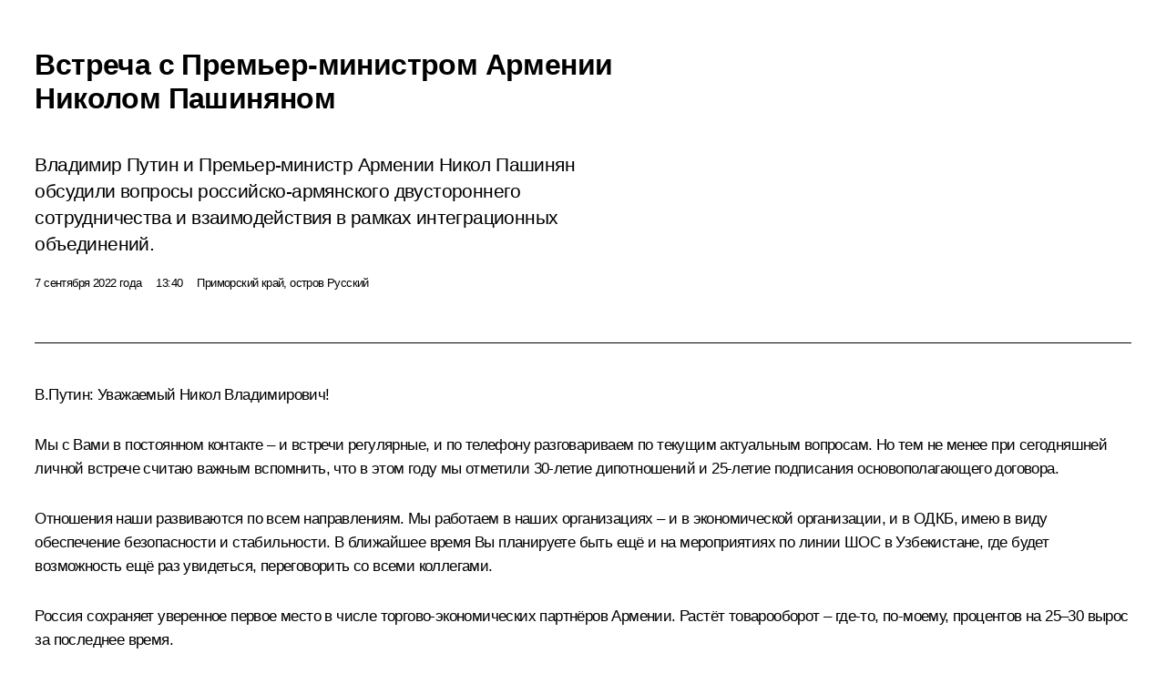

--- FILE ---
content_type: text/html; charset=UTF-8
request_url: http://www.kremlin.ru/events/president/transcripts/69302/print
body_size: 14334
content:
<!doctype html> <!--[if lt IE 7 ]> <html class="ie6" lang="ru"> <![endif]--> <!--[if IE 7 ]> <html class="ie7" lang="ru"> <![endif]--> <!--[if IE 8 ]> <html class="ie8" lang="ru"> <![endif]--> <!--[if IE 9 ]> <html class="ie9" lang="ru"> <![endif]--> <!--[if gt IE 8]><!--> <html lang="ru" class="no-js" itemscope="itemscope" xmlns="http://www.w3.org/1999/xhtml" itemtype="http://schema.org/ItemPage" prefix="og: http://ogp.me/ns# video: http://ogp.me/ns/video# ya: http://webmaster.yandex.ru/vocabularies/"> <!--<![endif]--> <head> <meta charset="utf-8"/> <title itemprop="name">Встреча с Премьер-министром Армении Николом Пашиняном • Президент России</title> <meta name="description" content="Владимир Путин и Премьер-министр Армении Никол Пашинян обсудили вопросы российско-армянского двустороннего сотрудничества и взаимодействия в рамках интеграционных объединений."/> <meta name="keywords" content="Новости ,Выступления и стенограммы ,Деятельность Президента"/> <meta itemprop="inLanguage" content="ru"/> <meta name="msapplication-TileColor" content="#091a42"> <meta name="theme-color" content="#ffffff"> <meta name="theme-color" content="#091A42" />  <meta name="viewport" content="width=device-width,initial-scale=1,minimum-scale=0.7,ya-title=#061a44"/>  <meta name="apple-mobile-web-app-capable" content="yes"/> <meta name="apple-mobile-web-app-title" content="Президент России"/> <meta name="format-detection" content="telephone=yes"/> <meta name="apple-mobile-web-app-status-bar-style" content="default"/>  <meta name="msapplication-TileColor" content="#061a44"/> <meta name="msapplication-TileImage" content="/static/mstile-144x144.png"/> <meta name="msapplication-allowDomainApiCalls" content="true"/> <meta name="msapplication-starturl" content="/"/> <meta name="theme-color" content="#061a44"/> <meta name="application-name" content="Президент России"/>   <meta property="og:site_name" content="Президент России"/>  <meta name="twitter:site" content="@KremlinRussia"/>   <meta property="og:type" content="article"/>  <meta property="og:title" content="Встреча с Премьер-министром Армении Николом Пашиняном"/> <meta property="og:description" content="Владимир Путин и Премьер-министр Армении Никол Пашинян обсудили вопросы российско-армянского двустороннего сотрудничества и взаимодействия в рамках интеграционных объединений."/> <meta property="og:url" content="http://kremlin.ru/events/president/news/69302"/> <meta property="og:image" content="http://static.kremlin.ru/media/events/photos/medium/tqrzcbt1CAdd1Lzs5fPy7aeVADuBIcSA.jpg"/>    <meta property="ya:ovs:adult" content="false"/>  <meta property="ya:ovs:upload_date" content="2022-09-07"/>      <meta name="twitter:card" content="summary"/>   <meta name="twitter:description" content="Владимир Путин и Премьер-министр Армении Никол Пашинян обсудили вопросы российско-армянского двустороннего сотрудничества и взаимодействия в рамках интеграционных объединений."/> <meta name="twitter:title" content="Встреча с Премьер-министром Армении Николом Пашиняном"/>    <meta name="twitter:image:src" content="http://static.kremlin.ru/media/events/photos/medium/tqrzcbt1CAdd1Lzs5fPy7aeVADuBIcSA.jpg"/> <meta name="twitter:image:width" content="680"/> <meta name="twitter:image:height" content="420"/>           <link rel="icon" type="image/png" href="/static/favicon-32x32.png" sizes="32x32"/>   <link rel="icon" type="image/png" href="/static/favicon-96x96.png" sizes="96x96"/>   <link rel="icon" type="image/png" href="/static/favicon-16x16.png" sizes="16x16"/>    <link rel="icon" type="image/png" href="/static/android-chrome-192x192.png" sizes="192x192"/> <link rel="manifest" href="/static/ru/manifest.json"/>         <link rel="apple-touch-icon" href="/static/apple-touch-icon-57x57.png" sizes="57x57"/>   <link rel="apple-touch-icon" href="/static/apple-touch-icon-60x60.png" sizes="60x60"/>   <link rel="apple-touch-icon" href="/static/apple-touch-icon-72x72.png" sizes="72x72"/>   <link rel="apple-touch-icon" href="/static/apple-touch-icon-76x76.png" sizes="76x76"/>   <link rel="apple-touch-icon" href="/static/apple-touch-icon-114x114.png" sizes="114x114"/>   <link rel="apple-touch-icon" href="/static/apple-touch-icon-120x120.png" sizes="120x120"/>   <link rel="apple-touch-icon" href="/static/apple-touch-icon-144x144.png" sizes="144x144"/>   <link rel="apple-touch-icon" href="/static/apple-touch-icon-152x152.png" sizes="152x152"/>   <link rel="apple-touch-icon" href="/static/apple-touch-icon-180x180.png" sizes="180x180"/>               <link rel="stylesheet" type="text/css" media="all" href="/static/css/screen.css?ba15e963ac"/> <link rel="stylesheet" href="/static/css/print.css" media="all"/>  <!--[if lt IE 9]> <link rel="stylesheet" href="/static/css/ie8.css"/> <script type="text/javascript" src="/static/js/vendor/html5shiv.js"></script> <script type="text/javascript" src="/static/js/vendor/respond.src.js"></script> <script type="text/javascript" src="/static/js/vendor/Konsole.js"></script> <![endif]--> <!--[if lte IE 9]> <link rel="stylesheet" href="/static/css/ie9.css"/> <script type="text/javascript" src="/static/js/vendor/ierange-m2.js"></script> <![endif]--> <!--[if lte IE 6]> <link rel="stylesheet" href="/static/css/ie6.css"/> <![endif]--> <link rel="alternate" type="text/html" hreflang="en" href="http://en.kremlin.ru/events/president/transcripts/69302/print"/>   <link rel="author" href="/about"/> <link rel="home" href="/"/> <link rel="search" href="/opensearch.xml" title="Президент России" type="application/opensearchdescription+xml"/> <link rel="image_src" href="http://static.kremlin.ru/media/events/photos/medium/tqrzcbt1CAdd1Lzs5fPy7aeVADuBIcSA.jpg" /><link rel="canonical" href="http://kremlin.ru/events/president/news/69302" /> <script type="text/javascript">
window.config = {staticUrl: '/static/',mediaUrl: 'http://static.kremlin.ru/media/',internalDomains: 'kremlin.ru|uznai-prezidenta.ru|openkremlin.ru|президент.рф|xn--d1abbgf6aiiy.xn--p1ai'};
</script></head> <body class=" is-reading"> <div class="header" itemscope="itemscope" itemtype="http://schema.org/WPHeader" role="banner"> <div class="topline topline__menu"> <a class="topline__toggleaside" accesskey="=" aria-label="Меню портала" role="button" href="#sidebar" title="Меню портала"><i></i></a> <div class="topline__in"> <a href="/" class="topline__head" rel="home" accesskey="1" data-title="Президент России"> <i class="topline__logo"></i>Президент России</a> <div class="topline__togglemore" data-url="/mobile-menu"> <i class="topline__togglemore_button"></i> </div> <div class="topline__more"> <nav aria-label="Основное меню"> <ul class="nav"><li class="nav__item" itemscope="itemscope" itemtype="http://schema.org/SiteNavigationElement"> <a href="/events/president/news" class="nav__link is-active" accesskey="2" itemprop="url"><span itemprop="name">События</span></a> </li><li class="nav__item" itemscope="itemscope" itemtype="http://schema.org/SiteNavigationElement"> <a href="/structure/president" class="nav__link" accesskey="3" itemprop="url"><span itemprop="name">Структура</span></a> </li><li class="nav__item" itemscope="itemscope" itemtype="http://schema.org/SiteNavigationElement"> <a href="/multimedia/video" class="nav__link" accesskey="4" itemprop="url"><span itemprop="name">Видео и фото</span></a> </li><li class="nav__item" itemscope="itemscope" itemtype="http://schema.org/SiteNavigationElement"> <a href="/acts/news" class="nav__link" accesskey="5" itemprop="url"><span itemprop="name">Документы</span></a> </li><li class="nav__item" itemscope="itemscope" itemtype="http://schema.org/SiteNavigationElement"> <a href="/contacts" class="nav__link" accesskey="6" itemprop="url"><span itemprop="name">Контакты</span></a> </li> <li class="nav__item last" itemscope="itemscope" itemtype="http://schema.org/SiteNavigationElement"> <a class="nav__link nav__link_search" href="/search" accesskey="7" itemprop="url" title="Глобальный поиск по сайту"> <span itemprop="name">Поиск</span> </a> </li>  </ul> </nav> </div> </div> </div>  <div class="search"> <ul class="search__filter"> <li class="search__filter__item is-active"> <a class="search_without_filter">Искать на сайте</a> </li>   <li class="search__filter__item bank_docs"><a href="/acts/bank">или по банку документов</a></li>  </ul> <div class="search__in">   <form name="search" class="form search__form simple_search" method="get" action="/search" tabindex="-1" role="search" aria-labelledby="search__form__input__label"> <fieldset>  <legend> <label for="search__form__input" class="search__title_main" id="search__form__input__label">Введите запрос для поиска</label> </legend>  <input type="hidden" name="section" class="search__section_value"/> <input type="hidden" name="since" class="search__since_value"/> <input type="hidden" name="till" class="search__till_value"/> <span class="form__field input_wrapper"> <input type="text" name="query" class="search__form__input" id="search__form__input" lang="ru" accesskey="-"  required="required" size="74" title="Введите запрос для поиска" autocomplete="off" data-autocomplete-words-url="/_autocomplete/words" data-autocomplete-url="/_autocomplete"/> <i class="search_icon"></i> <span class="text_overflow__limiter"></span> </span> <span class="form__field button__wrapper">  <button id="search-simple-search-button" class="submit search__form__button">Найти</button> </span> </fieldset> </form>     <form name="doc_search" class="form search__form docs_search" method="get" tabindex="-1" action="/acts/bank/search"> <fieldset> <legend> Поиск по документам </legend>  <div class="form__field form__field_medium"> <label for="doc_search-title-or-number-input"> Название документа или его номер </label> <input type="text" name="title" id="doc_search-title-or-number-input" class="input_doc"  lang="ru" autocomplete="off"/> </div> <div class="form__field form__field_medium"> <label for="doc_search-text-input">Текст в документе</label> <input type="text" name="query" id="doc_search-text-input"  lang="ru"/> </div> <div class="form__field form__fieldlong"> <label for="doc_search-type-select">Вид документа</label> <div class="select2_wrapper"> <select id="doc_search-type-select" name="type" class="select2 dropdown_select"> <option value="" selected="selected"> Все </option>  <option value="3">Указ</option>  <option value="4">Распоряжение</option>  <option value="5">Федеральный закон</option>  <option value="6">Федеральный конституционный закон</option>  <option value="7">Послание</option>  <option value="8">Закон Российской Федерации о поправке к Конституции Российской Федерации</option>  <option value="1">Кодекс</option>  </select> </div> </div> <div class="form__field form__field_halflonger"> <label id="doc_search-force-label"> Дата вступления в силу...</label>   <div class="search__form__date period">      <a href="#" role="button" aria-describedby="doc_search-force-label" class="dateblock" data-target="#doc_search-force_since-input" data-min="1991-01-01" data-max="2028-10-14" data-value="2026-01-18" data-start-value="1991-01-01" data-end-value="2028-10-14" data-range="true">  </a> <a class="clear_date_filter hidden" href="#clear" role="button" aria-label="Сбросить дату"><i></i></a> </div>  <input type="hidden" name="force_since" id="doc_search-force_since-input" /> <input type="hidden" name="force_till" id="doc_search-force_till-input" />      </div> <div class="form__field form__field_halflonger"> <label>или дата принятия</label>   <div class="search__form__date period">      <a href="#" role="button" aria-describedby="doc_search-date-label" class="dateblock" data-target="#doc_search-date_since-input" data-min="1991-01-01" data-max="2026-01-18" data-value="2026-01-18" data-start-value="1991-01-01" data-end-value="2026-01-18" data-range="true">  </a> <a class="clear_date_filter hidden" href="#clear" role="button" aria-label="Сбросить дату"><i></i></a> </div>  <input type="hidden" name="date_since" id="doc_search-date_since-input" /> <input type="hidden" name="date_till" id="doc_search-date_till-input" />      </div> <div class="form__field form__fieldshort"> <button type="submit" class="submit search__form__button"> Найти документ </button> </div> </fieldset> <div class="pravo_link">Официальный портал правовой информации <a href="http://pravo.gov.ru/" target="_blank">pravo.gov.ru</a> </div> </form>   </div> </div>  <div class="topline_nav_mobile"></div>  </div> <div class="main-wrapper"> <div class="subnav-view" role="complementary" aria-label="Дополнительное меню"></div> <div class="wrapsite"> <div class="content-view" role="main"></div><div class="footer" id="footer" itemscope="itemscope" itemtype="http://schema.org/WPFooter"> <div class="footer__in"> <div role="complementary" aria-label="Карта портала"> <div class="footer__mobile"> <a href="/"> <i class="footer__logo_mob"></i> <div class="mobile_title">Президент России</div> <div class="mobile_caption">Версия официального сайта для мобильных устройств</div> </a> </div> <div class="footer__col col_mob"> <h2 class="footer_title">Разделы сайта Президента<br/>России</h2> <ul class="footer_list nav_mob"><li class="footer_list_item" itemscope="itemscope" itemtype="http://schema.org/SiteNavigationElement"> <a href="/events/president/news"  class="is-active" itemprop="url"> <span itemprop="name">События</span> </a> </li> <li class="footer_list_item" itemscope="itemscope" itemtype="http://schema.org/SiteNavigationElement"> <a href="/structure/president"  itemprop="url"> <span itemprop="name">Структура</span> </a> </li> <li class="footer_list_item" itemscope="itemscope" itemtype="http://schema.org/SiteNavigationElement"> <a href="/multimedia/video"  itemprop="url"> <span itemprop="name">Видео и фото</span> </a> </li> <li class="footer_list_item" itemscope="itemscope" itemtype="http://schema.org/SiteNavigationElement"> <a href="/acts/news"  itemprop="url"> <span itemprop="name">Документы</span> </a> </li> <li class="footer_list_item" itemscope="itemscope" itemtype="http://schema.org/SiteNavigationElement"> <a href="/contacts"  itemprop="url"> <span itemprop="name">Контакты</span> </a> </li>  <li class="footer__search footer_list_item footer__search_open" itemscope="itemscope" itemtype="http://schema.org/SiteNavigationElement"> <a href="/search" itemprop="url"> <i></i> <span itemprop="name">Поиск</span> </a> </li> <li class="footer__search footer_list_item footer__search_hidden" itemscope="itemscope" itemtype="http://schema.org/SiteNavigationElement"> <a href="/search" itemprop="url"> <i></i> <span itemprop="name">Поиск</span> </a> </li> <li class="footer__smi footer_list_item" itemscope="itemscope" itemtype="http://schema.org/SiteNavigationElement"> <a href="/press/announcements" itemprop="url" class="is-special"><i></i><span itemprop="name">Для СМИ</span></a> </li> <li class="footer_list_item" itemscope="itemscope" itemtype="http://schema.org/SiteNavigationElement"> <a href="/subscribe" itemprop="url"><i></i><span itemprop="name">Подписаться</span></a> </li> <li class="footer_list_item hidden_mob" itemscope="itemscope" itemtype="http://schema.org/SiteNavigationElement"> <a href="/catalog/glossary" itemprop="url" rel="glossary"><span itemprop="name">Справочник</span></a> </li> </ul> <ul class="footer_list"> <li class="footer__special" itemscope="itemscope" itemtype="http://schema.org/SiteNavigationElement"> <a href="http://special.kremlin.ru/events/president/news" itemprop="url" class="is-special no-warning"><i></i><span itemprop="name">Версия для людей с ограниченными возможностями</span></a> </li> </ul> <ul class="footer_list nav_mob"> <li itemscope="itemscope" itemtype="http://schema.org/SiteNavigationElement" class="language footer_list_item">   <a href="http://en.kremlin.ru/events/president/transcripts/69302/print" rel="alternate" hreflang="en" itemprop="url" class=" no-warning"> <span itemprop="name"> English </span> </a> <meta itemprop="inLanguage" content="en"/>   </li> </ul> </div> <div class="footer__col"> <h2 class="footer_title">Информационные ресурсы<br/>Президента России</h2> <ul class="footer_list"> <li class="footer__currentsite footer_list_item" itemscope="itemscope" itemtype="http://schema.org/SiteNavigationElement"> <a href="/" itemprop="url">Президент России<span itemprop="name">Текущий ресурс</span> </a> </li> <li class="footer_list_item"> <a href="http://kremlin.ru/acts/constitution" class="no-warning">Конституция России</a> </li> <li class="footer_list_item"> <a href="http://flag.kremlin.ru/" class="no-warning" rel="external">Государственная символика</a> </li> <li class="footer_list_item"> <a href="https://letters.kremlin.ru/" class="no-warning" rel="external">Обратиться к Президенту</a> </li>  <li class="footer_list_item"> <a href="http://kids.kremlin.ru/" class="no-warning" rel="external"> Президент России —<br/>гражданам школьного возраста </a> </li> <li class="footer_list_item"> <a href="http://tours.kremlin.ru/" class="no-warning" rel="external">Виртуальный тур по<br/>Кремлю</a> </li>  <li class="footer_list_item"> <a href="http://putin.kremlin.ru/" class="no-warning" rel="external">Владимир Путин —<br/>личный сайт</a> </li>  <li class="footer_list_item"> <a href="http://nature.kremlin.ru" class="no-warning" rel="external"> Дикая природа России </a> </li>  </ul> </div> <div class="footer__col"> <h2 class="footer_title">Официальные сетевые ресурсы<br/>Президента России</h2> <ul class="footer_list"> <li class="footer_list_item"> <a href="https://t.me/news_kremlin" rel="me" target="_blank">Telegram-канал</a> </li>  <li class="footer_list_item"> <a href="https://max.ru/news_kremlin" rel="me" target="_blank"> MAX </a> </li> <li class="footer_list_item"> <a href="https://vk.com/kremlin_news" rel="me" target="_blank"> ВКонтакте </a> </li>  <li class="footer_list_item"> <a href="https://rutube.ru/u/kremlin/" rel="me" target="_blank">Rutube</a> </li> <li class="footer_list_item"> <a href="http://www.youtube.ru/user/kremlin" rel="me" target="_blank">YouTube</a> </li> </ul> </div>  <div class="footer__col footer__col_last"> <h2 class="footer_title">Правовая и техническая информация</h2> <ul class="footer_list technical_info"> <li class="footer_list_item" itemscope="itemscope" itemtype="http://schema.org/SiteNavigationElement"> <a href="/about" itemprop="url"> <span itemprop="name">О портале</span> </a> </li> <li class="footer_list_item" itemscope="itemscope" itemtype="http://schema.org/SiteNavigationElement"> <a href="/about/copyrights" itemprop="url"><span itemprop="name">Об использовании информации сайта</span></a> </li> <li class="footer_list_item" itemscope="itemscope" itemtype="http://schema.org/SiteNavigationElement"> <a href="/about/privacy" itemprop="url"><span itemprop="name">О персональных данных пользователей</span></a> </li> <li class="footer_list_item" itemscope="itemscope" itemtype="http://schema.org/SiteNavigationElement"> <a href="/contacts#mailto" itemprop="url"><span itemprop="name">Написать в редакцию</span></a> </li> </ul> </div> </div> <div role="contentinfo"> <div class="footer__license"> <p>Все материалы сайта доступны по лицензии:</p> <p><a href="http://creativecommons.org/licenses/by/4.0/deed.ru" hreflang="ru" class="underline" rel="license" target="_blank">Creative Commons Attribution 4.0 International</a></p> </div> <div class="footer__copy"><span class="flag_white">Администрация </span><span class="flag_blue">Президента России</span><span class="flag_red">2026 год</span> </div> </div> <div class="footer__logo"></div> </div> </div> </div> </div> <div class="gallery__wrap"> <div class="gallery__overlay"></div> <div class="gallery" role="complementary" aria-label="Полноэкранная галерея"></div> </div> <div class="read" role="complementary" aria-label="Материал для чтения" data-href="http://www.kremlin.ru/events/president/transcripts/69302/print" data-stream-url="/events/president/transcripts/by-date/07.09.2022"> <div class="read__close_wrapper"> <a href="/events/president/transcripts/by-date/07.09.2022" class="read__close" title="Нажмите Esc, чтобы закрыть"><i></i></a> </div> <div class="read__scroll" role="tabpanel"> <article class="read__in hentry h-entry" itemscope="itemscope" itemtype="http://schema.org/NewsArticle" id="event-69302" role="document" aria-describedby="read-lead"> <div class="read__content"> <div class="read__top">  <div class="width_limiter"> <a href="/events/president/news" class="read__categ" rel="category" data-info="Открыть">События</a> <h1 class="entry-title p-name" itemprop="name">Встреча с Премьер-министром Армении Николом Пашиняном</h1> <div class="read__lead entry-summary p-summary" itemprop="description" role="heading" id="read-lead">  <div><p>Владимир
Путин и Премьер-министр Армении Никол Пашинян обсудили вопросы
российско-армянского двустороннего сотрудничества и взаимодействия
в рамках интеграционных объединений. </p></div>   </div> <div class="read__meta"><time class="read__published" datetime="2022-09-07" itemprop="datePublished">7 сентября 2022 года</time>  <div class="read__time">13:40</div>  <div class="read__place p-location"><i></i>Приморский край, остров Русский</div> <meta itemprop="inLanguage" content="ru"/> </div> </div> </div> <div class="entry-content e-content read__internal_content" itemprop="articleBody">       <div class="slider masha-ignore" id="slider-16008" role="listbox"><div class="slider__slides"  data-cycle-caption-template="{{slideNum}} из {{slideCount}}" data-cycle-starting-slide="2">    <div class="slide" data-cycle-desc="С Премьер-министром Армении Николом Пашиняном. Фото: Шарифулин Валерий, Фотохост-агентство ТАСС"> <div class="slider__block" data-text="С Премьер-министром Армении Николом Пашиняном."> <img    src="http://static.kremlin.ru/media/events/photos/big/SfRAtu5IuFAlc7tG4I6AQZjwfDSnApbT.jpg" srcset="http://static.kremlin.ru/media/events/photos/big2x/FljS1QsApIguIDxyw0N1epL9TqMjR7WA.jpg 2x" style="background:rgb(92, 160, 199);background:linear-gradient(270deg, #5ca0c7 0%, rgba(92,160,199,0) 100%),linear-gradient(90deg, #103568 0%, rgba(16,53,104,0) 100%),linear-gradient(0deg, #b78065 0%, rgba(183,128,101,0) 100%),linear-gradient(180deg, #fad1b6 0%, rgba(250,209,182,0) 100%);"    width="940" height="580"  data-text="С Премьер-министром Армении Николом Пашиняном." alt="С Премьер-министром Армении Николом Пашиняном." class="" id="photo-68831" itemprop="contentUrl" data-cycle-desc="С Премьер-министром Армении Николом Пашиняном."/> <meta itemprop="thumbnailUrl" content="http://static.kremlin.ru/media/events/photos/small/HXzMrWVUGuk7TDIbYFEE5rVui0H4dK6v.jpg"/> <meta itemprop="datePublished" content="2022-09-07"/> </div> </div>   <div class="slide" data-cycle-desc="С Премьер-министром Армении Николом Пашиняном. Фото: Шарифулин Валерий, Фотохост-агентство ТАСС"> <div class="slider__block" data-text="С Премьер-министром Армении Николом Пашиняном."> <img    src="http://static.kremlin.ru/media/events/photos/big/A5jkXzrrGeSGxpw87FdMgQpz2rhOYieK.jpg" srcset="http://static.kremlin.ru/media/events/photos/big2x/AM95u6sihIsDJKWGvH1NCwLN5wEzbIBa.jpg 2x" style="background:rgb(79, 157, 223);background:linear-gradient(0deg, #4f9ddf 0%, rgba(79,157,223,0) 100%),linear-gradient(180deg, #d7e0e8 0%, rgba(215,224,232,0) 100%),linear-gradient(90deg, #20213a 0%, rgba(32,33,58,0) 100%),linear-gradient(270deg, #e42316 0%, rgba(228,35,22,0) 100%);"    width="940" height="580"  data-text="С Премьер-министром Армении Николом Пашиняном." alt="С Премьер-министром Армении Николом Пашиняном." class="" id="photo-68832" itemprop="contentUrl" data-cycle-desc="С Премьер-министром Армении Николом Пашиняном."/> <meta itemprop="thumbnailUrl" content="http://static.kremlin.ru/media/events/photos/small/DBc1Wmw0NAAnyUgblktfqro00aa9fFjy.jpg"/> <meta itemprop="datePublished" content="2022-09-07"/> </div> </div>   <div class="slide starting-slide" data-cycle-desc="Премьер-министр Армении Никол Пашинян. Фото: Шарифулин Валерий, Фотохост-агентство ТАСС"> <div class="slider__block" data-text="Премьер-министр Армении Никол Пашинян."> <img    src="http://static.kremlin.ru/media/events/photos/big/1lggyIhHAg7HAL3pxFJ2k4rfSe73acu6.jpg" srcset="http://static.kremlin.ru/media/events/photos/big2x/yAsWwqxGHCiUIEgAgAJ2i4lgfQahCSzY.jpg 2x" style="background:rgb(66, 129, 180);background:linear-gradient(0deg, #4281b4 0%, rgba(66,129,180,0) 100%),linear-gradient(180deg, #e5b095 0%, rgba(229,176,149,0) 100%),linear-gradient(90deg, #845641 0%, rgba(132,86,65,0) 100%),linear-gradient(270deg, #d21505 0%, rgba(210,21,5,0) 100%);"    width="940" height="580"  data-text="Премьер-министр Армении Никол Пашинян." alt="Премьер-министр Армении Никол Пашинян." class="" id="photo-68835" itemprop="contentUrl" data-cycle-desc="Премьер-министр Армении Никол Пашинян."/> <meta itemprop="thumbnailUrl" content="http://static.kremlin.ru/media/events/photos/small/20Gn0oIDDN4RsVevwwqNGiBKVoQWA0NS.jpg"/> <meta itemprop="datePublished" content="2022-09-07"/> </div> </div>   <div class="slide" data-cycle-desc="В ходе встречи с Премьер-министром Армении Николом Пашиняном. Фото: Шарифулин Валерий, Фотохост-агентство ТАСС"> <div class="slider__block" data-text="В ходе встречи с Премьер-министром Армении Николом Пашиняном."> <img    src="http://static.kremlin.ru/media/events/photos/big/iraGDVb4ZB4NIPTO1BP1XRKAwHtrtIsy.jpg" srcset="http://static.kremlin.ru/media/events/photos/big2x/iQJ3zEytMQ8AatdeTPhPEQA1fZ1NuA2T.jpg 2x" style="background:rgb(46, 114, 177);background:linear-gradient(0deg, #2e72b1 0%, rgba(46,114,177,0) 100%),linear-gradient(90deg, #0b0c18 0%, rgba(11,12,24,0) 100%),linear-gradient(270deg, #ce977a 0%, rgba(206,151,122,0) 100%),linear-gradient(180deg, #fbf0f5 0%, rgba(251,240,245,0) 100%);"    width="940" height="580"  data-text="В ходе встречи с Премьер-министром Армении Николом Пашиняном." alt="В ходе встречи с Премьер-министром Армении Николом Пашиняном." class="" id="photo-68834" itemprop="contentUrl" data-cycle-desc="В ходе встречи с Премьер-министром Армении Николом Пашиняном."/> <meta itemprop="thumbnailUrl" content="http://static.kremlin.ru/media/events/photos/small/tU3cKDaraNQAlb33UjQiPreQcKrLChO2.jpg"/> <meta itemprop="datePublished" content="2022-09-07"/> </div> </div>  <div class="slider__next" role="button"><i></i></div> <div class="slider__prev" role="button"><i></i></div> </div> <div class="slider__description"> <div class="slider_caption"></div> <div class="slider_overlay"></div> </div> </div>      <p><b>В.Путин:</b> Уважаемый Никол Владимирович!</p><p>Мы с Вами в постоянном контакте – и встречи регулярные,
и по телефону разговариваем по текущим актуальным вопросам. Но тем не менее при сегодняшней личной встрече считаю важным вспомнить, что
в этом году мы отметили 30-летие дипотношений и 25-летие подписания
основополагающего договора.</p><div class="read__cut masha-ignore" role="complementary" aria-labelledby="67686-cut"> <div class="cut"> <h3 class="cut__title" id="67686-cut">Смотрите также</h3>   <div class="cut__description">  <a href="/events/president/news/69299" class="cut__item" target="_blank">Пленарное заседание Восточного экономического форума</a> <div class="cut__date">7 сентября 2022 года</div>  </div>  </div> </div><p>Отношения наши развиваются по всем направлениям. Мы работаем
в наших организациях – и в экономической организации,
и в ОДКБ, имею в виду обеспечение безопасности
и стабильности. В ближайшее время Вы планируете быть ещё
и на мероприятиях по линии ШОС в Узбекистане, где будет
возможность ещё раз увидеться, переговорить со всеми коллегами.</p><p>Россия сохраняет уверенное первое место в числе торгово-экономических
партнёров Армении. Растёт товарооборот – где-то, по-моему, процентов
на 25–30 вырос за последнее время. </p><p>Мы отмечаем, действительно, стабилизацию экономической ситуации
в Армении. Многое сделано вашим Правительством по этому направлению.</p><p>Разумеется, одним из самых чувствительных вопросов является обстановка,
связанная с обеспечением безопасности вокруг Нагорного Карабаха. </p><div class="read__cut masha-ignore" role="complementary" aria-labelledby="67734-cut"> <div class="cut"> <h3 class="cut__title" id="67734-cut">Дополнительно</h3>   <div class="cut__description">  <a href="/events/president/trips/69309" class="cut__item" target="_blank">Все материалы о поездке в Приморский край</a> <div class="cut__date">7 сентября 2022 года</div>  </div>  </div> </div><p>Мы всё время с Вами на этот счёт говорим, мы в контакте
постоянном. И я рад возможности сегодня в ходе Вашей поездки
в Россию, на экономический форум во Владивосток, тоже на полях
поговорить по всем этим темам. </p><p>У нас расширяется круг тех компаний и людей, которые
взаимодействуют. В ближайшее время и бизнес-операторы наши собираются
встречаться, и форум регионов должны провести. Есть другие намеченные
мероприятия, в том числе в гуманитарной сфере, в области
культуры, образования. </p><p>Очень рад. Спасибо большое, что приняли приглашение и приехали
на экономический форум во Владивосток. </p><p><b><a href="/catalog/persons/550/events" class="person_tag read__tag">Н.Пашинян<span class="read__tooltip tooltip_person hidden masha-ignore"> <span class="tooltip__close"><i></i></span> <span class="tooltip__image">  <img src="http://static.kremlin.ru/media/events/persons/small/Uucfs91vAc9ZckpRDBhQXzSiGZuCAvDu.jpg" srcset="http://static.kremlin.ru/media/events/persons/small2x/eMS2AVpDxNzCjr4Zh2lAatFYasSk2yiN.jpg 2x" style="background:rgb(208, 207, 223);background:linear-gradient(180deg, #d0cfdf 0%, rgba(208,207,223,0) 100%),linear-gradient(270deg, #ce9b73 0%, rgba(206,155,115,0) 100%),linear-gradient(0deg, #8b7359 0%, rgba(139,115,89,0) 100%),linear-gradient(90deg, #2e303f 0%, rgba(46,48,63,0) 100%);" width="140" height="140" alt="Пашинян Никол Воваевич"></span> <span class="tooltip__text"> <span class="tooltip_title tooltip_link" data-href="/catalog/persons/550/events">Пашинян Никол Воваевич</span><span class="tooltip_description_dark">Премьер-министр Республики Армения</span></span> </span></a></b>: Спасибо, Владимир Владимирович.</p><p>Позвольте ещё раз поблагодарить Вас за приглашение участвовать
в Восточном экономическом форуме. Честно говоря, мне понравился форум (он,
конечно, продолжается) и впечатлён Владивостоком – прекрасное место,
надеюсь, ещё будут поводы его посещать, и не только в рабочем
порядке, но и по другим поводам.</p><p>Конечно, как Вы уже отметили, текущий год был очень важным для наших
отношений – и юбилеи, и по линии ОДКБ, и в связи
с нашими двусторонними отношениями. </p><p>Россия является ближайшим партнёром и стратегическим союзником
Республики Армения, и особенно в эти непростые времена очень важны
постоянный контакт и сверка позиций. </p><p>Вы отметили, и я тоже хочу отметить миссию российских миротворцев
в Нагорном Карабахе. Нужно признать, что это непростая миссия, мы неоднократно
об этом говорили, и мы очень высоко ценим деятельность российских
миротворцев в Нагорном Карабахе, в Лачинском коридоре. И я
думаю, это очень важно подчеркнуть.</p><p>Вообще, в смысле обеспечения безопасности в Нагорном Карабахе есть
нюансы, которые мы всегда обсуждаем, и я думаю, сегодня тоже было бы
очень кстати эти вопросы обсудить. </p><p>Вопросы торгово-экономических отношений наших стран – это тоже всё
традиционно. Очень отрадно, что в постпандемийный период наши
торгово-экономические отношения не только восстановились, но ещё
и некоторое новое позитивное развитие тут есть, о котором мы говорили
на форуме. </p><p>Конечно, повестка наших отношений очень насыщенная, и я уверен, что
сегодня тоже у нас состоится содержательный, насыщенный разговор. </p><p>Ещё раз спасибо за тёплый приём. </p><p>&lt;…&gt;</p> <div class="read__bottommeta hidden-copy"> <div class="width_limiter">   <div class="read__tags masha-ignore">  <div class="read__tagscol"> <h3>География</h3> <ul class="read__taglist"><li><a
                                    href="/catalog/countries/AM/events" rel="tag"><i></i>Армения</a></li> </ul> </div>   <div class="read__tagscol"> <h3>Темы</h3> <ul class="read__taglist"><li class="p-category"> <a href="/catalog/keywords/82/events" rel="tag"><i></i>Внешняя политика </a> </li>  </ul> </div>   <div class="read__tagscol"> <h3>Лица</h3> <ul class="read__taglist">  <li> <a href="/catalog/persons/550/events" rel="tag"><i></i>Пашинян Никол Воваевич</a> </li>  </ul> </div>  </div>                <div class="read__status masha-ignore"> <div class="width_limiter"> <h3>Статус материала</h3> <p>Опубликован в разделах: <a href="/events/president/news">Новости</a>, <a href="/events/president/transcripts">Выступления и стенограммы</a><br/> </p><p> Дата публикации:    <time datetime="2022-09-07">7 сентября 2022 года, 13:40</time> </p><p class="print_link_wrap"> Ссылка на материал: <a class="print_link" href="http://kremlin.ru/d/69302">kremlin.ru/d/69302</a> </p>  <p> <a class="text_version_link" href="/events/president/transcripts/copy/69302" rel="nofollow" target="_blank">Текстовая версия</a> </p>  </div> </div>  </div> </div> </div> </div> </article> </div>    <div class="read__tabs False" role="tablist"> <div class="gradient-shadow"></div> <div class="width_limiter">  <a href="/events/president/transcripts/69302" class="tabs_article is-active medium with_small_tooltip" title="Текст" aria-label="Текст" role="tab"><i aria-hidden="true"></i> <div class="small_tooltip" aria-hidden="true"><span class="small_tooltip_text">Текст</span></div> </a>  <i class="read__sep"></i> <a href="/events/president/transcripts/69302/photos" class="tabs_photo with_small_tooltip" title="Фото" aria-label="Фото" role="tab"><i aria-hidden="true"><sup class="tabs__count">4</sup></i> <div class="small_tooltip" aria-hidden="true"><span class="small_tooltip_text">Фото</span></div> </a>   <i class="read__sep"></i> <a class="tabs_video disabled" title="Видео" aria-hidden="true" role="tab"><i></i> </a>      <div class="right_tabs">  <p class="over_tabs"></p> <div class="tabs_share read__share with_small_tooltip" title="Поделиться" role="tab" tabindex="0" aria-expanded="false" onclick="" aria-label="Поделиться"><i aria-hidden="true"></i> <div class="small_tooltip" aria-hidden="true"><span class="small_tooltip_text">Поделиться</span></div> <div class="share_material">   <div class="width_limiter"> <div class="share_where" id="share-permalink">Прямая ссылка на материал</div> <div class="share_link share_link_p" tabindex="0" role="textbox" aria-labelledby="share-permalink"> <span class="material_link" id="material_link">http://kremlin.ru/events/president/transcripts/69302</span> </div> <div class="share_where">Поделиться</div> <div class="krln-share_list"> <ul class="share_sites">             <li> <a target="_blank" class="share_to_site no-warning" href="https://www.vk.com/share.php?url=http%3A//www.kremlin.ru/events/president/transcripts/69302/print&amp;title=%D0%92%D1%81%D1%82%D1%80%D0%B5%D1%87%D0%B0%20%D1%81%C2%A0%D0%9F%D1%80%D0%B5%D0%BC%D1%8C%D0%B5%D1%80-%D0%BC%D0%B8%D0%BD%D0%B8%D1%81%D1%82%D1%80%D0%BE%D0%BC%20%D0%90%D1%80%D0%BC%D0%B5%D0%BD%D0%B8%D0%B8%20%D0%9D%D0%B8%D0%BA%D0%BE%D0%BB%D0%BE%D0%BC%20%D0%9F%D0%B0%D1%88%D0%B8%D0%BD%D1%8F%D0%BD%D0%BE%D0%BC&amp;description=%3Cp%3E%D0%92%D0%BB%D0%B0%D0%B4%D0%B8%D0%BC%D0%B8%D1%80%0A%D0%9F%D1%83%D1%82%D0%B8%D0%BD%20%D0%B8%C2%A0%D0%9F%D1%80%D0%B5%D0%BC%D1%8C%D0%B5%D1%80-%D0%BC%D0%B8%D0%BD%D0%B8%D1%81%D1%82%D1%80%20%D0%90%D1%80%D0%BC%D0%B5%D0%BD%D0%B8%D0%B8%20%D0%9D%D0%B8%D0%BA%D0%BE%D0%BB%20%D0%9F%D0%B0%D1%88%D0%B8%D0%BD%D1%8F%D0%BD%20%D0%BE%D0%B1%D1%81%D1%83%D0%B4%D0%B8%D0%BB%D0%B8%20%D0%B2%D0%BE%D0%BF%D1%80%D0%BE%D1%81%D1%8B%0A%D1%80%D0%BE%D1%81%D1%81%D0%B8%D0%B9%D1%81%D0%BA%D0%BE-%D0%B0%D1%80%D0%BC%D1%8F%D0%BD%D1%81%D0%BA%D0%BE%D0%B3%D0%BE%20%D0%B4%D0%B2%D1%83%D1%81%D1%82%D0%BE%D1%80%D0%BE%D0%BD%D0%BD%D0%B5%D0%B3%D0%BE%20%D1%81%D0%BE%D1%82%D1%80%D1%83%D0%B4%D0%BD%D0%B8%D1%87%D0%B5%D1%81%D1%82%D0%B2%D0%B0%20%D0%B8%C2%A0%D0%B2%D0%B7%D0%B0%D0%B8%D0%BC%D0%BE%D0%B4%D0%B5%D0%B9%D1%81%D1%82%D0%B2%D0%B8%D1%8F%0A%D0%B2%C2%A0%D1%80%D0%B0%D0%BC%D0%BA%D0%B0%D1%85%20%D0%B8%D0%BD%D1%82%D0%B5%D0%B3%D1%80%D0%B0%D1%86%D0%B8%D0%BE%D0%BD%D0%BD%D1%8B%D1%85%20%D0%BE%D0%B1%D1%8A%D0%B5%D0%B4%D0%B8%D0%BD%D0%B5%D0%BD%D0%B8%D0%B9.%20%3C/p%3E&amp;image=http%3A//static.kremlin.ru/media/events/photos/medium/tqrzcbt1CAdd1Lzs5fPy7aeVADuBIcSA.jpg" data-service="vkontakte" rel="nofollow"> ВКонтакте </a> </li> <li> <a target="_blank" class="share_to_site no-warning" href="https://t.me/share/url?url=http%3A//www.kremlin.ru/events/president/transcripts/69302/print&amp;text=%D0%92%D1%81%D1%82%D1%80%D0%B5%D1%87%D0%B0%20%D1%81%C2%A0%D0%9F%D1%80%D0%B5%D0%BC%D1%8C%D0%B5%D1%80-%D0%BC%D0%B8%D0%BD%D0%B8%D1%81%D1%82%D1%80%D0%BE%D0%BC%20%D0%90%D1%80%D0%BC%D0%B5%D0%BD%D0%B8%D0%B8%20%D0%9D%D0%B8%D0%BA%D0%BE%D0%BB%D0%BE%D0%BC%20%D0%9F%D0%B0%D1%88%D0%B8%D0%BD%D1%8F%D0%BD%D0%BE%D0%BC" data-service="vkontakte" rel="nofollow"> Telegram </a> </li> <li> <a target="_blank" class="share_to_site no-warning" href="https://connect.ok.ru/offer?url=http%3A//www.kremlin.ru/events/president/transcripts/69302/print&amp;title=%D0%92%D1%81%D1%82%D1%80%D0%B5%D1%87%D0%B0%20%D1%81%C2%A0%D0%9F%D1%80%D0%B5%D0%BC%D1%8C%D0%B5%D1%80-%D0%BC%D0%B8%D0%BD%D0%B8%D1%81%D1%82%D1%80%D0%BE%D0%BC%20%D0%90%D1%80%D0%BC%D0%B5%D0%BD%D0%B8%D0%B8%20%D0%9D%D0%B8%D0%BA%D0%BE%D0%BB%D0%BE%D0%BC%20%D0%9F%D0%B0%D1%88%D0%B8%D0%BD%D1%8F%D0%BD%D0%BE%D0%BC" data-service="vkontakte" rel="nofollow"> Одноклассники </a> </li> <!-- <li><a target="_blank" class="share_to_site no-warning" href="https://www.twitter.com/share?url=http%3A//www.kremlin.ru/events/president/transcripts/69302/print&amp;counturl=http%3A//www.kremlin.ru/events/president/transcripts/69302/print&amp;text=%D0%92%D1%81%D1%82%D1%80%D0%B5%D1%87%D0%B0%20%D1%81%C2%A0%D0%9F%D1%80%D0%B5%D0%BC%D1%8C%D0%B5%D1%80-%D0%BC%D0%B8%D0%BD%D0%B8%D1%81%D1%82%D1%80%D0%BE%D0%BC%20%D0%90%D1%80%D0%BC%D0%B5%D0%BD%D0%B8%D0%B8%20%D0%9D%D0%B8%D0%BA%D0%BE%D0%BB%D0%BE%D0%BC%20%D0%9F%D0%B0%D1%88%D0%B8%D0%BD%D1%8F%D0%BD%D0%BE%D0%BC&amp;via=KremlinRussia&amp;lang=ru" data-service="twitter" rel="nofollow">Твиттер</a></li> --> </ul> <ul class="share_sites"> <li> <button  class="no-warning copy_url_button" data-url='http://www.kremlin.ru/events/president/transcripts/69302/print'> Скопировать ссылку </button> </li> <li><a href="#share-mail" class="share_send_email">Переслать на почту</a></li> </ul> <ul class="share_sites"> <li class="share_print"> <a href="/events/president/transcripts/69302/print" class="share_print_label share_print_link no-warning"> <i class="share_print_icon"></i>Распечатать</a> </li> </ul> </div> </div>  <div class="share_mail" id="share-mail"> <div class="width_limiter"> <form method="POST" action="/events/president/transcripts/69302/email" class="emailform form"> <div class="share_where">Переслать материал на почту</div> <label class="share_where_small">Просмотр отправляемого сообщения</label> <div class="share_message"> <p class="message_info">Официальный сайт президента России:</p> <p class="message_info">Встреча с Премьер-министром Армении Николом Пашиняном</p> <p class="message_link">http://kremlin.ru/events/president/transcripts/69302</p> </div> <div class="form__email"> <label for="email" class="share_where_small">Электронная почта адресата</label> <input type="email" name="mailto" required="required" id="email" autocomplete="on" title="Адрес электронной почты обязателен для заполнения"/> </div> <div class="emailform__act"> <button type="submit" class="submit">Отправить</button> </div> </form> </div> </div>  </div> </div> </div>  </div> </div>   <div class="read__updated">Последнее обновление материала <time datetime="2022-09-09">9 сентября 2022 года, 00:25</time> </div> </div> <div class="wrapsite__outside hidden-print"><div class="wrapsite__overlay"></div></div><div class="sidebar" tabindex="-1" itemscope="itemscope" itemtype="http://schema.org/WPSideBar"> <div class="sidebar__content">    <div class="sidebar_lang">  <div class="sidebar_title_wrapper is-visible"> <h2 class="sidebar_title">Официальные сетевые ресурсы</h2> <h3 class="sidebar_title sidebar_title_caption">Президента России</h3> </div> <div class="sidebar_title_wrapper hidden"> <h2 class="sidebar_title">Official Internet Resources</h2> <h3 class="sidebar_title sidebar_title_caption">of the President of Russia</h3> </div> <span class="sidebar_lang_item sidebar_lang_first"> <a tabindex="-1" rel="alternate" hreflang="ru" itemprop="url" > <span>Русский</span> </a> </span><span class="sidebar_lang_item"> <a tabindex="0" href="http://en.kremlin.ru/events/president/transcripts/69302/print" rel="alternate" hreflang="en" itemprop="url" class="is-active"> <span>English</span> </a> </span> <meta itemprop="inLanguage" content="en"/>   </div> <ul class="sidebar_list">  <li itemscope="itemscope" itemtype="http://schema.org/SiteNavigationElement"> <a href="/press/announcements" class="sidebar__special" itemprop="url" tabindex="0"><span itemprop="name">Для СМИ</span></a> </li> <li itemscope="itemscope" itemtype="http://schema.org/SiteNavigationElement"> <a href="http://special.kremlin.ru/events/president/news" class="sidebar__special no-warning" itemprop="url" tabindex="0"><span itemprop="name">Специальная версия для людей с ограниченными возможностями</span></a> </li>  <li itemscope="itemscope" itemtype="http://schema.org/SiteNavigationElement"> <a href="https://t.me/news_kremlin" class="sidebar__special" itemprop="url" tabindex="0" rel="me" target="_blank" ><span itemprop="name">Telegram-канал</span></a> </li>  <li itemscope="itemscope" itemtype="http://schema.org/SiteNavigationElement"> <a href="https://max.ru/news_kremlin" class="sidebar__special" itemprop="url" tabindex="0" rel="me" target="_blank" ><span itemprop="name"> MAX </span></a> </li> <li itemscope="itemscope" itemtype="http://schema.org/SiteNavigationElement"> <a href="https://vk.com/kremlin_news" class="sidebar__special" itemprop="url" tabindex="0" rel="me" target="_blank" ><span itemprop="name"> ВКонтакте </span></a> </li>  <li itemscope="itemscope" itemtype="http://schema.org/SiteNavigationElement"> <a href="https://rutube.ru/u/kremlin/" class="sidebar__special" itemprop="url" tabindex="0" rel="me" target="_blank" ><span itemprop="name">Rutube</span></a> </li> <li itemscope="itemscope" itemtype="http://schema.org/SiteNavigationElement"> <a href="http://www.youtube.ru/user/kremlin" class="sidebar__special" itemprop="url" tabindex="0" rel="me" target="_blank" ><span itemprop="name">YouTube</span></a> </li> </ul> <ul class="sidebar_list sidebar_list_other"> <li itemscope="itemscope" itemtype="http://schema.org/SiteNavigationElement">  <a href="/" class="no-warning" itemprop="url" tabindex="0">  <span itemprop="name">Сайт Президента России</span> </a> </li>  <li itemscope="itemscope" itemtype="http://schema.org/SiteNavigationElement">  <a href="/acts/constitution" class="no-warning" itemprop="url" tabindex="0">  <span itemprop="name">Конституция России </span> </a> </li>  <li itemscope="itemscope" itemtype="http://schema.org/SiteNavigationElement">  <a href="http://flag.kremlin.ru/" class="no-warning" itemprop="url" tabindex="0" rel="external">  <span itemprop="name">Государственная символика</span></a> </li> <li itemscope="itemscope" itemtype="http://schema.org/SiteNavigationElement"> <a href="https://letters.kremlin.ru/" class="no-warning" itemprop="url" tabindex="0" rel="external"><span itemprop="name">Обратиться к Президенту</span></a> </li>  <li itemscope="itemscope" itemtype="http://schema.org/SiteNavigationElement"> <a href="http://kids.kremlin.ru/" class="no-warning" itemprop="url" tabindex="0" rel="external"><span itemprop="name"> Президент России — гражданам<br/>школьного возраста </span></a> </li> <li itemscope="itemscope" itemtype="http://schema.org/SiteNavigationElement"> <a href="http://tours.kremlin.ru/" class="no-warning" itemprop="url" tabindex="0" rel="external"><span itemprop="name"> Виртуальный тур по Кремлю </span></a> </li>  <li itemscope="itemscope" itemtype="http://schema.org/SiteNavigationElement">  <a href="http://putin.kremlin.ru/" class="no-warning" itemprop="url" tabindex="0" rel="external">  <span itemprop="name">Владимир Путин — личный сайт</span> </a> </li> <li itemscope="itemscope" itemtype="http://schema.org/SiteNavigationElement"> <a href="http://20.kremlin.ru/" class="no-warning" itemprop="url" tabindex="0" rel="external"><span itemprop="name">Путин. 20 лет</span></a> </li>  <li itemscope="itemscope" itemtype="http://schema.org/SiteNavigationElement"> <a href="http://nature.kremlin.ru/" class="no-warning last-in-focus" itemprop="url" tabindex="0" rel="external"><span itemprop="name"> Дикая природа России </span></a> </li>  </ul> </div> <p class="sidebar__signature">Администрация Президента России<br/>2026 год</p> </div></body> </html>